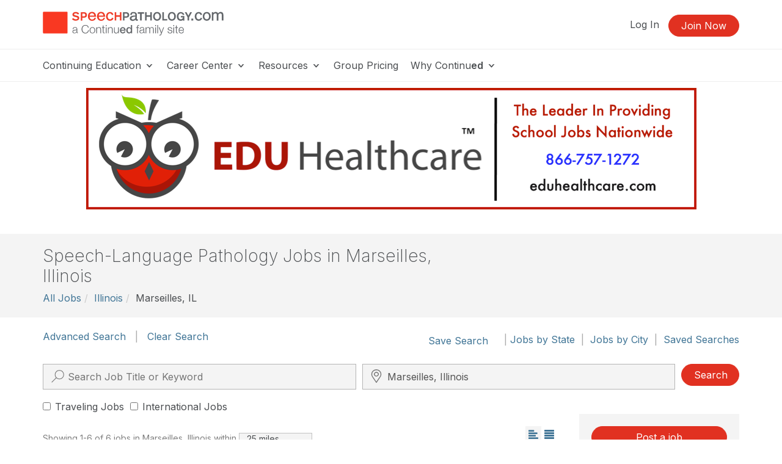

--- FILE ---
content_type: application/javascript
request_url: https://www.speechpathology.com/js/views/jobs/search.min.js?1689020201
body_size: 1046
content:
$.App.JobSearch={init:function(){this.setupAutocomplete(),this.setupSaveLinks(),this.setupSavedSearch(),this.setupExpandView(),this.setupTableRowLinks(),this.setupDistanceSelect()},setupExpandView:function(){$("a[href='#expand-view']").on("click",function(){return $(this).tooltip("hide").attr("title","Showing expanded view").attr("data-original-title","Showing expanded view").addClass("active").tooltip("fixTitle").tooltip("show"),$("a[href='#collapse-view']").attr("title","Change to compact view").attr("data-original-title","Change to compact view").removeClass("active").tooltip("fixTitle"),$(".job-short-description").show(),!1}),$("a[href='#collapse-view']").on("click",function(){return $(this).tooltip("hide").attr("title","Showing compact view").attr("data-original-title","Showing compact view").addClass("active").tooltip("fixTitle").tooltip("show"),$("a[href='#expand-view']").attr("title","Change to expanded view").attr("data-original-title","Change to expanded view").removeClass("active").tooltip("fixTitle"),$(".job-short-description").hide(),!1})},setupAutocomplete:function(){$("#JobCityStateZip").autocomplete({source:"/zips/autocomplete/cities/returnas.json?full=1",minLength:3,select:function(e,t){$(this).val(t.item.label),$(this).trigger("change")}})},setupSaveLinks:function(){$(document).on("click","a.save-this-job",function(){return $.ajax({url:$(this).prop("href")+"/returnas.json",dataType:"json",cache:!1,link:$(this),success:function(e,t,a){if(!e||!e.response||!e.response.status||"success"!=e.response.status)return console.error("Invalid response",e,t),!1;$(this.link).addClass("unsave-this-job").removeClass("save-this-job").prop("href",$(this.link).prop("href").replace(/\/add\//,"/remove/")).prop("title","Remove this job from saved jobs").children("span").addClass("glyphicon-star gold").removeClass("glyphicon-star-empty light-grey")}}),!1}).on("click","a.unsave-this-job",function(){return $.ajax({url:$(this).prop("href")+"/returnas.json",dataType:"json",cache:!1,link:$(this),success:function(e,t,a){if(!e||!e.response||!e.response.status||"success"!=e.response.status)return console.error("Invalid response",e,t),!1;$(this.link).removeClass("unsave-this-job").addClass("save-this-job").prop("href",$(this.link).prop("href").replace(/\/remove\//,"/add/")).prop("title","Save This Job").children("span").removeClass("glyphicon-star gold").addClass("glyphicon-star-empty light-grey")}}),!1})},setupSavedSearch:function(){$("a[href='#remove-search-criteria']").on("click",function(){var e,a,s=$(this).siblings("span.filtersToPath").data("key");s&&(e=new RegExp("/"+s+":[^/]*"),e=document.location.href.replace(e,""),(a=e.split("/")).forEach(function(e,t){s.match(e)&&""!==e&&a.splice(t,1),"corp"!=s&&"corp_id"!=s||"company"!==e||a.splice(t,2)}),(e=a.join("/")).match("search")||(e+="search/"),document.location.replace(e))}),$("a[href='#save-search']").on("click",function(){return $.ajax({url:$(this).data("url"),success:function(e,t,a){$("#save_search_link").html("<span class='glyphicon glyphicon-ok'></span> Search Saved"),$("#save_search_link").removeClass("btn-info"),$("#save_search_link").addClass("btn-success"),$("#search_saved").show()}}),!1}),$("a[href='#hide-save-popup']").on("click",function(){$("#search_saved").hide()}),$("#search_is_alert").on("change",function(){var e=$(this).is(":checked")?"/1":"/0";$.ajax({url:$(this).data("url")+e,success:function(e,t,a){}})}),$("#update_jobseeker").on("change",function(){var e=$(this).is(":checked")?"1":"0";$.ajax({method:"POST",url:$(this).data("url"),data:{is_jobseeker:e}})}),$("#job_alert_anon_btn").on("click",function(){var s=$("#job_alert_anon_email").val();if(!s)return!1;return/^([a-zA-Z0-9_.+-])+\@(([a-zA-Z0-9-])+\.)+([a-zA-Z0-9]{2,4})+$/.test(s)&&$.ajax({url:$(this).data("url")+"/"+s,success:function(e,t,a){$("#job_alert_anon_prompt").hide(),$("#job_alert_anon_success").show(),$("#job_alert_anon_success_email").html(s)}}),!1}),$("#new-search-btn").on("click",function(){return confirm("Are you sure you wish to clear all search criteria?")})},setupTableRowLinks:function(){$("table.job-results tr").on("click",function(e){$(e.target).is("a,input")||0<$(e.target).parents("a").length||(location.href=$(this).find("a.jobLink").attr("href"),e.stopPropagation())})},setupDistanceSelect:function(){$("#searchDistance").on("change",function(e){document.URL.match(/\/distance:\d+/)?location.href=document.URL.replace(/\/distance:\d+/,"/distance:"+$("#searchDistance").val()):document.URL.match(/\/$/)?location.href=document.URL+"distance:"+$("#searchDistance").val():location.href=document.URL+"/distance:"+$("#searchDistance").val()})}},$(document).ready(function(){$.App.JobSearch.init()});